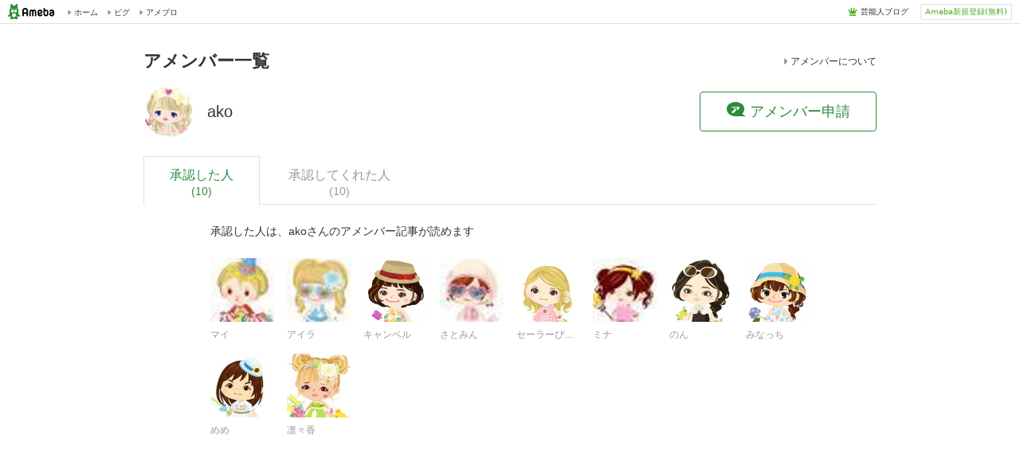

--- FILE ---
content_type: text/html;charset=UTF-8
request_url: https://amember.ameba.jp/amemberListGive.do?oAid=choco-ram
body_size: 14079
content:
<!DOCTYPE html PUBLIC "-//W3C//DTD XHTML 1.0 Transitional//EN" "http://www.w3.org/TR/xhtml1/DTD/xhtml1-transitional.dtd"> <html xmlns="http://www.w3.org/1999/xhtml" lang="ja" xml:lang="ja"> <head> <meta http-equiv="content-language" content="ja" /> <meta http-equiv="content-type" content="text/html; charset=UTF-8" /> <meta http-equiv="content-style-type" content="text/css" /> <meta http-equiv="content-script-type" content="text/javascript" /> <meta name="keywords" content="プロフィール,写真,動画,ブログ" /> <meta name="description" content="プロフィール、フォト、ムービー、BBS、ブログを公開中" /> <meta name="viewport" content="width=device-width, initial-scale=1"> <title>akoさんのアメンバー 承認した人 1ページ目｜Ameba (アメーバ)</title> <script async='async' src='https://www.googletagservices.com/tag/js/gpt.js'></script> <link rel="stylesheet" href="https://stat100.ameba.jp/mypg/cache/css/ameba/hf/common.hf.white.css" type="text/css" media="screen,print" /> <link rel="stylesheet" href="https://stat100.ameba.jp/ameblo/pc/css/amebabar/amebabar.css" type="text/css" type="text/css" media="screen,print" /> <link rel="stylesheet" href="./css/pc/amember_list.css" rel="stylesheet" type="text/css" media="screen,print" /> <script type="text/javascript" src="./js/googleAd-list.js"></script> <link rel="canonical" href="amemberListGive.do?oAid=choco-ram"> </head> <body id="amember_list"> <div id="ambHeader"> <div id="ambHeaderLeft"></div> <div id="ambHeaderRight"> <div id="ameblo-option" class="service"></div> <div class="register"><a class="registerBtn" href="https://user.ameba.jp/regist/registerIntro.do">Ameba新規登録(無料)</a></div> </div> </div> <div id="contents"> <div class="inner_header clearFix"> <h1 class="inner_header-title">アメンバー一覧</h1> <div class="inner_header-aside"> <a href="http://helps.ameba.jp/qguide/amember/" class="js-mine-click" data-category="help"><i class="icon triangle"></i>アメンバーについて</a> </div> </div> <div class="profile"> <div class="profile-container"> <div class="profile-img-container"> <div class="profile-img"> <a href="https://profile.ameba.jp/ameba/choco-ram/" class="js-mine-click" data-category="owner"> <img src="https://stat.profile.ameba.jp/profile_images/20190224/12/c9/JW/j/o02000200p_1550978637728_wh927.jpg?cat=128 " alt="ako" /> </a> </div> </div> <div class="profile-info"> <h2 class="line1">ako</h2> </div> </div> </div> <div class="request-btn profile_aside"> <a class="btn sub js-mine-click" data-category="apply" href="amemberRequest.do?oAid=choco-ram"><i class="icon amember"></i>アメンバー申請</a> </div> <div class="list-navigation"> <div class="navigation-item active"> <span class="navigation-text">承認した人</span> <span class="navigation-count"> (10) </span> </div> <div class="navigation-item"> <a href="amemberListTake.do?oAid=choco-ram" class="js-mine-click" data-category="nav-take"> <span class="navigation-text">承認してくれた人</span> <span class="navigation-count"> (10) </span> </a> </div> </div> <div class="list-amember"> <p class="list-amember-info">承認した人は、akoさんのアメンバー記事が読めます</p> <ul class="amember-list clearFix"> <li class="amember-item"> <a class="js-mine-click" href="https://profile.ameba.jp/ameba/maimaiba/" data-category="amember"> <div class="amember-container"> <div class="amember-image" > <img src="https://stat.profile.ameba.jp/profile_images/20180312/09/ce/jQ/j/o00400040p_1520815166087_srdc2.jpg?cat=160 " alt="マイ" /> </div> <div class="amember-name">マイ</div> </div> </a> </li> <li class="amember-item"> <a class="js-mine-click" href="https://profile.ameba.jp/ameba/ke2i3ko/" data-category="amember"> <div class="amember-container"> <div class="amember-image" > <img src="https://stat.profile.ameba.jp/profile_images/20180312/07/6f/dS/j/o00400040p_1520806617234_vg6mw.jpg?cat=160 " alt="アイラ" /> </div> <div class="amember-name">アイラ</div> </div> </a> </li> <li class="amember-item"> <a class="js-mine-click" href="https://profile.ameba.jp/ameba/storm-purple703/" data-category="amember"> <div class="amember-container"> <div class="amember-image" > <img src="https://stat.profile.ameba.jp/profile_images/20170602/12/eb/0N/g/o014001401496373421508.gif?cat=160 " alt="キャンベル" /> </div> <div class="amember-name">キャンベル</div> </div> </a> </li> <li class="amember-item"> <a class="js-mine-click" href="https://profile.ameba.jp/ameba/yuunandsou/" data-category="amember"> <div class="amember-container"> <div class="amember-image" > <img src="https://stat.profile.ameba.jp/profile_images/20180312/09/30/Wn/j/o00400040p_1520814404537_g4aui.jpg?cat=160 " alt="さとみん" /> </div> <div class="amember-name">さとみん</div> </div> </a> </li> <li class="amember-item"> <a class="js-mine-click" href="https://profile.ameba.jp/ameba/sakishinba/" data-category="amember"> <div class="amember-container"> <div class="amember-image" > <img src="https://stat.profile.ameba.jp/profile_images/20151108/17/0c/Yn/j/o020002001446973006108.jpg?cat=160 " alt="セーラーぴかんち・J・ジョースター" /> </div> <div class="amember-name">セーラーぴかんち・J・ジョースター</div> </div> </a> </li> <li class="amember-item"> <a class="js-mine-click" href="https://profile.ameba.jp/ameba/kirakiramina/" data-category="amember"> <div class="amember-container"> <div class="amember-image" > <img src="https://stat.profile.ameba.jp/profile_images/20180307/19/cd/nR/j/o00400040p_1520417777001_qinqv.jpg?cat=160 " alt="ミナ" /> </div> <div class="amember-name">ミナ</div> </div> </a> </li> <li class="amember-item"> <a class="js-mine-click" href="https://profile.ameba.jp/ameba/come--va/" data-category="amember"> <div class="amember-container"> <div class="amember-image" > <img src="https://stat.profile.ameba.jp/profile_images/20150519/10/70/Vy/j/o020002001431997452832.jpg?cat=160 " alt="のん" /> </div> <div class="amember-name">のん</div> </div> </a> </li> <li class="amember-item"> <a class="js-mine-click" href="https://profile.ameba.jp/ameba/bearnokokoro/" data-category="amember"> <div class="amember-container"> <div class="amember-image" > <img src="https://stat.profile.ameba.jp/profile_images/20150626/23/ec/cp/g/o014001401435330133890.gif?cat=160 " alt="みなっち" /> </div> <div class="amember-name">みなっち</div> </div> </a> </li> <li class="amember-item"> <a class="js-mine-click" href="https://profile.ameba.jp/ameba/mochimochi-memepon/" data-category="amember"> <div class="amember-container"> <div class="amember-image" > <img src="https://stat.profile.ameba.jp/profile_images/20180311/00/e0/Jn/j/o02000200p_1520695998897_pqstj.jpg?cat=160 " alt="めめ" /> </div> <div class="amember-name">めめ</div> </div> </a> </li> <li class="amember-item"> <a class="js-mine-click" href="https://profile.ameba.jp/ameba/murmur-angelily/" data-category="amember"> <div class="amember-container"> <div class="amember-image" > <img src="https://stat.profile.ameba.jp/profile_images/20120912/14/8d/cc/j/o020002001347428230362.jpg?cat=160 " alt="凛々香" /> </div> <div class="amember-name">凛々香</div> </div> </a> </li> </ul> </div> </div> <div id="bigFooter" class="big_footer"> <div id="footerTopics" class="footer-topics"> <h1 class="footer-topics-title">Ameba人気の記事</h1> <div class="footer-topics-container"> <h2 class="footer-topics-sub_title">Amebaトピックス</h2> <div class="footer-topics-contents clearFix"> <ul id="adcrossContainer" class="adcross-container"></ul> <div class="google-container"> <p class="google-header">PR</p> <div id="div-gpt-ad-1503913626455-0" style="height:250px; width:300px;"> <script> googletag.cmd.push(function() { googletag.display("div-gpt-ad-1503913626455-0"); }); </script> </div> </div> </div> <div class="footer-topics-link"> <span class="text"><a href="http://ametopi.jp/" class="js-mine-click" data-category="footer-topics-link">もっとみる<i class="icon next"></i></a></span> </div> </div> <div class="footer-ameblo-link"><a href="https://ameblo.jp/" class="js-mine-click" data-category="footer-ameblo-link">アメブロトップへ</a></div> </div> <div class="footer-register"> <div class="footer-register-container"> <div class="footer-register-item"> <h2 class="title"><i class="icon blog"></i>ブログをはじめる</h2> <p class="text"> たくさんの芸能人・有名人が<br> 書いているAmebaブログを<br> 無料で簡単にはじめることができます。 </p> <a class="btn general js-mine-click" data-category="register-general" href="https://user.ameba.jp/regist/registerIntro.do">はじめる</a> <p class="sub_link"> <a href="http://blog.ameba.jp/import/" class="js-mine-click" data-category="register-link">他ブログから引っ越しはこちら<i class="icon next"></i></a> </p> </div> <div class="footer-register-item"> <h2 class="title"><i class="icon official"></i>公式トップブロガーへ応募</h2> <p class="text"> 多くの方にご紹介したいブログを<br> 執筆する方を「公式トップブロガー」<br> として認定しております。 </p> <a class="btn top js-mine-click" data-category="register-top" href="https://ameblo.jp/officialpress/entry-12147471110.html">詳しく見る</a> </div> <div class="footer-register-item"> <h2 class="title"><i class="icon popular"></i>芸能人・有名人ブログを開設</h2> <p class="text"> Amebaブログでは、芸能人・有名人ブログを<br> ご希望される著名人の方／事務所様を<br> 随時募集しております。 </p> <a class="btn celebrity js-mine-click" data-category="register-celebrity" href="https://official.ameba.jp/registtop.form">申し込む</a> </div> </div> </div> <div class="footer-noti"> <span class="text"><a href="https://www.cyberagent.co.jp/corporate/csr/ameba_safety/">Ameba芸能人・有名人ブログ 健全運営のための取り組み</a></span> </div> </div> <script> var adcrossApi = ''; adcrossApi = 'https://ad.pr.ameba.jp/tpc/list/2SIfu?v=3&device=pc&limit=9&media=photo&s=true'; var xhttp = new XMLHttpRequest(); xhttp.timeout = 5000; xhttp.open('GET', adcrossApi); function removeFooter () { var footerTopics = document.getElementById('footerTopics'); document.getElementById('bigFooter').removeChild(footerTopics); } xhttp.onreadystatechange = function(res) { if (xhttp.readyState === 4 && xhttp.status === 200) { try { var data = JSON.parse(res.target.responseText) || {}; var topics = data.topics || []; if (topics.length < 9) { removeFooter(); return; } var meas_domain = data.meas_domain; var adcrossContainer = document.getElementById('adcrossContainer'); for (var i = 0; i < topics.length; i++) { var item = topics[i]; item.click_url = 'https://' + meas_domain + '/tpc/meas/rd?v=3&hash=' + item.hash; var meas = item.meas || {}; item.populality = meas.populality || ''; var tag = ''; if (item.populality && item.populality === 'hpop') { tag = '<span class="adcross-tag">大人気</span>'; } else if (item.populality && item.populality === 'pop') { tag = '<span class="adcross-tag">人気</span>'; } else if (item.populality && item.populality === 'hot') { tag = '<span class="adcross-tag">ホット</span>'; } var element = document.createElement('li'); element.className = "adcross-item"; element.innerHTML = '<a href="' + item.click_url + '">' + '<div class="adcross-img">' + '<img src="' + item.img_url + '?size=64&option=crop" alt="" />' + '</div>' + '<div class="adcross-text">' + '<p class="adcross-title"></p>' + tag + '</div>' + '</a>'; var titleElement = element.getElementsByClassName('adcross-title')[0]; var titleNode = document.createTextNode(item.title); titleElement.appendChild(titleNode); adcrossContainer.appendChild(element); } } catch (e) { removeFooter(); } } else if (xhttp.readyState === 4) { removeFooter(); } }; xhttp.send(); </script> <div id="ambFooter"></div> <script type="text/javascript" src="https://stat100.ameba.jp/mypg/cache/js/ameba/hf/common.hf.js"></script> <script type="text/javascript" src="https://stat100.ameba.jp/ameblo/pc/js/amebabar/amebabar.1.0.0.js"></script> <script type="text/javascript"> ameblo.amebabar.initialize({ type: 1 }); </script> </body> <script> (function(e,n,t,a,s,c,r){e.AmebaMineObject=s,e[s]=e[s]||function(){(e[s].q=e[s].q||[]).push(arguments)} ,c=n.createElement(t),c.async=1,c.src=a,r=n.getElementsByTagName(t)[0],r.parentNode.insertBefore(c,r) })(window, document, 'script', 'https://ln.ameba.jp/fuse.js', 'fuse'); (function() { var params = { version: '1-24-0', action_type: 'view', blogger_ameba_id: 'choco-ram' }; params.page_id = 'article_amember-approved'; params.sub_category_id = '\"' + '1' + '\"'; fuse('create', 'zBymKrvv', 'v2'); fuse('send', params); })(); (function() { function clickEvent(e) { var params = { page_id: 'article_amember-approved', version: '1-9-0', action_type: 'tap', blogger_ameba_id: 'choco-ram' }; var elementParms = JSON.parse(JSON.stringify(params)); var categoryId = e.target.getAttribute('data-category'); if (categoryId) elementParms.category_id = categoryId; fuse('create', 'zBymKrvv', 'v2'); fuse('send', elementParms); } var clickElements = document.getElementsByClassName('js-mine-click'); for (var i = 0, len = clickElements.length; i < len; i++) { var element = clickElements[i]; element.addEventListener('click', clickEvent); } })(); </script> <script> var _gaq = _gaq || []; _gaq.push(['_setAccount', 'UA-19957007-53']); _gaq.push(['_setAllowHash', false]); _gaq.push(['_trackPageview']); _gaq.push(['amb._setAccount', 'UA-7203563-15']); _gaq.push(['amb._setDomainName', '.ameba.jp']); _gaq.push(['amb._setAllowLinker', true]); _gaq.push(['amb._setAllowHash', false]); _gaq.push(['amb._trackPageview']); (function() { var ga = document.createElement('script'); ga.type = 'text/javascript'; ga.async = true; ga.src = ('https:' == document.location.protocol ? 'https://ssl' : 'http://www') + '.google-analytics.com/ga.js'; var s = document.getElementsByTagName('script')[0]; s.parentNode.insertBefore(ga, s); })(); </script></html>

--- FILE ---
content_type: text/html; charset=utf-8
request_url: https://www.google.com/recaptcha/api2/aframe
body_size: 267
content:
<!DOCTYPE HTML><html><head><meta http-equiv="content-type" content="text/html; charset=UTF-8"></head><body><script nonce="_MczqgQ4AqFibo3rndzMGQ">/** Anti-fraud and anti-abuse applications only. See google.com/recaptcha */ try{var clients={'sodar':'https://pagead2.googlesyndication.com/pagead/sodar?'};window.addEventListener("message",function(a){try{if(a.source===window.parent){var b=JSON.parse(a.data);var c=clients[b['id']];if(c){var d=document.createElement('img');d.src=c+b['params']+'&rc='+(localStorage.getItem("rc::a")?sessionStorage.getItem("rc::b"):"");window.document.body.appendChild(d);sessionStorage.setItem("rc::e",parseInt(sessionStorage.getItem("rc::e")||0)+1);localStorage.setItem("rc::h",'1768498271537');}}}catch(b){}});window.parent.postMessage("_grecaptcha_ready", "*");}catch(b){}</script></body></html>

--- FILE ---
content_type: text/css;charset=UTF-8
request_url: https://amember.ameba.jp/css/pc/amember_list.css
body_size: 434
content:
/*common layout*/
@import url("https://stat100.ameba.jp/common_style/css/common/common.css");

/*user common layout*/
@import url("https://stat100.ameba.jp/common_style/css/user/user_common.css");

/*original layout*/
@import "./common.css";
@import "./components/innerHeader.css";
@import "./components/userProfile.css";
@import "./components/requestBtn.css";
@import "./components/listNavigation.css";
@import "./components/listAmember.css";
@import "./components/listPagination.css";
@import "./components/bigFooter.css";


--- FILE ---
content_type: text/css; charset=UTF-8
request_url: https://stat100.ameba.jp/common_style/css/user/user_common.css
body_size: 546
content:
@charset "UTF-8";
/*--------------------------------------------------
for ameba user common
$Id: user_common.css,v 1.2 2009/12/24 01:33:35 shinma_emi Exp $
--------------------------------------------------*/

/*TOC===============================================
setup
wrap
header
footer
==================================================*/

html { font-size:12px !important; *font-size:75% !important;/*forIE6IE7*/ }

/*setup
--------------------------------------------*/
body,div,dl,dt,dd,ul,ol,li,h1,h2,h3,h4,h5,h6,pre,form,fieldset,input,p,blockquote{margin:0;padding:0;}
fieldset,img{border:0;}
h1,h2,h3,h4,h5,h6{font-size:100%;}
table{border-collapse:collapse;border-spacing:0;}
ul,li{list-style-type:none;margin:0;padding:0;}

/*wrap
--------------------------------------------*/
#wrap { display:block; height:auto; margin:0 auto; width:800px; }

#contents { margin:0 auto; text-align:left; width:800px; }

/*header
--------------------------------------------*/
#header { margin:0 auto 10px auto; padding:40px 0 7px; width:800px; border-bottom:5px solid #DDDDDD; }
#header h1,
#header #userName { font-size:1.8em; line-height:1; padding:0 30px 0 0; float:left; text-align:left; vertical-align:middle; font-weight:bold; }
#header ul { float:left; padding-top:7px; vertical-align:middle; font-weight:bold; }
#header li { float:left; border-right:#666666 1px solid; margin-right:7px; padding-right:7px; line-height:1; }
#header li h2 a { color:#000000; }
li.last { border-right:none !important; margin-right:0; padding-right:0; }

/*nav
--------------------------------------------*/
#nav { margin:0 auto 20px auto; width:800px; }
#nav li { float:left; border-right:1px solid #DDDDDD; line-height:1.1; margin:0 7px 0 0; padding:0 7px 0 0; font-weight:bold; }
#nav li a { font-weight:normal; }

/*submitOn
--------------------------------------------*/
#submitOn { text-align:center; }
#submitOn input { padding-left:15px; padding-right:15px; }


/*footer
--------------------------------------------*/
#footer { border-top:#DDD 1px solid; margin:4px auto 0; padding:0 0 10px 0; width:100%; text-align:left; }
#footer #leftSide { float:left; margin:12px 0 25px 8px; width:auto; }
#footer #leftSide select,
#footer #leftSide input { vertical-align:middle; }
#footer #rightSide { float:right; margin:12px 8px 25px 0; }


.detailLink a { background: url(/common_style/img/common/icon/detail_link1.gif) no-repeat right center; float:right; font-size:0.85em; padding:0 13px 0 0; }

/* plofileSearch */
#footer #plofileSearch label{display:inline-block; /display:inline; /zoom:1; width:181px; margin:0 6px 0 0; vertical-align:bottom;}
#footer #plofileSearch input#searchBox{float:none; display:inline-block; /display:inline; /zoom:1; width:180px; height:14px; margin:0 6px 0 0; padding:1px; color:#999; vertical-align:bottom;}
#footer #plofileSearch #searchButton{float:none; display:inline-block; /display:inline; /zoom:1; width:71px; height:20px; padding:0; margin:0; background:url(http://stat100.ameba.jp/room/img/ameba/common/btn_search_footer.gif) no-repeat 0 0; border:none; cursor:pointer; vertical-align:bottom;}
#footer .amemberFooter{padding-top:10px;}

--- FILE ---
content_type: text/css;charset=UTF-8
request_url: https://amember.ameba.jp/css/pc/common.css
body_size: 1120
content:
@charset "UTF-8";
@import "../font.css";

html {
	font-size: 62.5% !important;
}

#contents a {
	width: 100%;
	height: 100%;
	display: inline-block;
	position: relative;
	color: #333;
}

#contents a:hover {
	text-decoration: none;
	opacity: 0.8;
}

#contents a.btn {
	height: 48px;
	display: inherit;
	vertical-align: middle;
	background-color: #2d8c3c;
	color: #fff;
}

#contents a.btn.sub {
	background-color: #fff;
	color: #2d8c3c;
}
#contents {
	width: 920px;
	margin-bottom: 80px;
	padding: 0 30px;
}

.emphasis {
	color: #2D8C3C;
	font-weight: bold;
}

.btn {
	width: 100%;
	height: 48px;
	padding: 0 32px;
	position: relative;
	background-color: #2d8c3c;
	border: none;
	border-radius: 4px;
	color: #fff;
	white-space: nowrap;
	font-size: 1.8rem;
}

.btn:hover {
	opacity: 0.8;
}

.btn.sub {
	background-color: #fff;
	border: solid 1px #2d8c3c;
	color: #2d8c3c;
}

.btn.disabled {
	background-color: #999999 !important;
	border-color: #999999 !important;
	color: #fff !important;
}

.btn.disabled:hover {
	opacity: 1;
}

.profile_aside {
	padding-bottom: 24px;
	display: table-cell;
	vertical-align: middle;
}

.caution-low {
	color: #999;
	font-size: 1.2rem;
}

.caution-low li {
	margin-bottom: 4px;
}


--- FILE ---
content_type: text/css;charset=UTF-8
request_url: https://amember.ameba.jp/css/pc/components/innerHeader.css
body_size: 344
content:
.inner_header {
	margin: 32px 0 16px;
}

.inner_header .inner_header-title {
	display: inline-block;
	font-size: 2.2rem;
}

.inner_header .inner_header-aside {
	margin-left: 16px;
	float: right;
	display: inline-block;
	line-height: 30px;
	font-size: 1.2rem;
}

.inner_header .inner_header-aside .icon {
	color: #999;
}

/* ----- css for amember complete user profile ----- */
#amember_complete .inner_header {
	margin-bottom: 56px;
}


--- FILE ---
content_type: text/css;charset=UTF-8
request_url: https://amember.ameba.jp/css/pc/components/userProfile.css
body_size: 2071
content:
.profile {
	width: 100%;
	padding-bottom: 24px;
	display: table-cell;
}

.profile .profile-img a:hover:after {
	content: '';
	width: 100%;
	height: 100%;
	display: block;
	position: absolute;
	left: 0;
	top: 0;
	border-radius: 4px;
	background-color: rgba(255,255,255,0.2);
	z-index: 30;
}

.profile .profile-info {
	padding-left: 16px;
	display: table-cell;
	vertical-align: middle;
}

.profile .profile-info .line2 {
	color: #666;
	font-size: 1.6rem;
}

/* ----- css for common user profile ----- */
.profile .profile-img {
	position: relative;
	display: table-cell;
	border-radius: 50%;
	overflow: hidden;
}

.profile .profile-img img {
	position: absolute;
	top: 0;
	left: 0;
	right: 0;
	bottom: 0;
}

.profile .profile-img-container {
	display: table-cell;
}

/* ----- css for amember request user profile ----- */
#amember_request .profile .profile-info .line1 {
	font-size: 1.8rem;
	font-weight: normal;
}

#amember_request .profile .profile-img-container {
	width: 96px;
	display: table-cell;
}

#amember_request .profile .profile-img {
	width: 96px;
	height: 96px;
}

#amember_request .profile .profile-img img {
	width: 96px;
	height: 96px;
}

/* ----- css for amember request complete user profile ----- */
#amember_complete .profile {
	padding-bottom: 0;
}

#amember_complete .profile .profile-info .line1 {
	font-size: 2rem;
	font-weight: bold;
}

#amember_complete .profile .profile-img-container {
	width: 120px;
}

#amember_complete .profile .profile-img {
	width: 120px;
	height: 120px;
}

#amember_complete .profile .profile-img img {
	width: 120px;
	height: 120px;
}

/* ----- css for amember list give/take user profile ----- */
#amember_list .profile .profile-info .line1 {
	font-size: 2rem;
	font-weight: normal;
}

#amember_list .profile .profile-container {
	display: table;
	table-layout: fixed;
	width: 100%;
}

#amember_list .profile .profile-img-container {
	width: 64px;
}

#amember_list .profile .profile-img {
	width: 64px;
	height: 64px;
}

#amember_list .profile .profile-img img {
	width: 64px;
	height: 64px;
}

#amember_list .profile .profile-info .line1 {
	overflow: hidden;
	text-overflow: ellipsis;
	white-space: nowrap;
}


--- FILE ---
content_type: text/css;charset=UTF-8
request_url: https://amember.ameba.jp/css/pc/components/requestBtn.css
body_size: 392
content:
.request-btn .btn .icon {
	margin-right: 4px;
	font-size: 2.6rem;
	font-weight: normal;
	vertical-align: -.5rem;
}

.request-btn.request-disabled {
	padding-bottom: 24px;
	display: table-cell;
	vertical-align: middle;
	white-space: nowrap;
	font-size: 1.4rem;
	color: #999;
}

.request-btn.request-manage {
	padding-bottom: 24px;
	display: table-cell;
	vertical-align: middle;
	white-space: nowrap;
	font-size: 1.4rem;
}

.request-btn.request-manage a {
	color: #2d8c3c !important;
}

--- FILE ---
content_type: text/css;charset=UTF-8
request_url: https://amember.ameba.jp/css/pc/components/listNavigation.css
body_size: 762
content:
.list-navigation {
	width: 100%;
	height: 60px;
	border-bottom: solid 1px #e2e2e2;
}

.list-navigation .navigation-item {
	padding: 0 32px;
	height: 60px;
	display: inline-block;
	border-left: 1px solid white;
	border-right: 1px solid white;
	text-align: center;
}

.list-navigation .navigation-item .navigation-text,
.list-navigation .navigation-item .navigation-count {
	display: block;
	color: #999;
}

.list-navigation .navigation-item .navigation-text {
	margin-top: 12px;
	font-size: 1.6rem;
}

.list-navigation .navigation-item .navigation-count {
	font-size: 1.4rem;
}

.list-navigation .navigation-item.active {
	height: 61px;
	background-color: #fff;
	border: solid 1px #e2e2e2;
	border-bottom: none;
}

.list-navigation .navigation-item.active .navigation-text,
.list-navigation .navigation-item.active .navigation-count {
	color: #2D8C3C;
}


--- FILE ---
content_type: text/css;charset=UTF-8
request_url: https://amember.ameba.jp/css/pc/components/listAmember.css
body_size: 784
content:
.list-amember {
	padding: 24px 76px 58px;
}

.list-amember .list-amember-info {
	margin-left: 8px;
	margin-bottom: 24px;
	font-size: 1.4rem;
}

.list-amember .amember-list {
	height: 360px;
}

.list-amember .amember-item {
	margin: 0 8px 16px;
	float: left;
	display: inline-block;
}

.list-amember .amember-image {
	width: 80px;
	height: 80px;
	position: relative;
}

.list-amember .amember-image img {
	width: 80px;
	height: 80px;
	position: absolute;
	top: 0;
	left: 0;
	right: 0;
	bottom: 0;
}

.list-amember .amember-name {
	width: 80px;
	margin: 8px auto 0;
	overflow: hidden;
	white-space: nowrap;
	text-overflow: ellipsis;
	color: #999;
	font-size: 1.2rem;
}

.list-amember .amember-name a {
	color: #999;
}

.list-amember .list-amember-empty {
	height: 360px;
	line-height: 360px;
	color: #999;
	background-color: #f8f8f8;
	text-align: center;
	font-size: 1.8rem;
}


--- FILE ---
content_type: text/css;charset=UTF-8
request_url: https://amember.ameba.jp/css/pc/components/listPagination.css
body_size: 1138
content:
.list-pagination {
	height: 42px;
	margin-top: -42px;
	text-align: center;
}

.list-pagination .pagination-cotainer {
	display: inline-block;
}

.list-pagination .pagination-priv {
	margin-right: 44px;
}

.list-pagination .pagination-next {
	margin-left: 44px;
}

.list-pagination .pagination-item {
	margin: 0 2px;
	width: 40px;
	height: 40px;
	display: inline-block;
	border: solid 1px #e2e2e2;
	line-height: 40px;
	color: #999;
	text-align: center;
	font-size: 1.4rem;
}

.list-pagination .pagination-item span {
	color: #999;
}

.list-pagination .pagination-dots {
	margin: 0 8px;
	vertical-align: 4px;
	color: #999;
	font-size: 1.4rem;
}

.list-pagination .pagination-item.disabled {
	background-color: #ccc;
}

.list-pagination .pagination-item.disabled span {
	color: #fff;
}

.list-pagination .pagination-priv .disabled,
.list-pagination .pagination-next .disabled,
.list-pagination .pagination-dots.disabled {
	visibility: hidden;
}

.list-pagination .pagination-item.icon-item .icon {
	margin-top: 12px;
}

.list-pagination a:hover:after {
	content: '';
	width: 100%;
	height: 100%;
	display: block;
	position: absolute;
	left: 0;
	top: 0;
	border-radius: 4px;
	background-color: rgba(255,255,255,0.2);
	z-index: 30;
}


--- FILE ---
content_type: text/css;charset=UTF-8
request_url: https://amember.ameba.jp/css/pc/components/bigFooter.css
body_size: 3695
content:
/* ----- top dom ----- */
.big_footer {
	min-width: 980px;
}

.big_footer a {
	width: 100%;
	height: 100%;
	display: inline-block;
	color: #333;
	vertical-align: middle;
}

.big_footer a:hover {
	text-decoration: none;
	opacity: 0.8;
}

/* ----- ad dom -----*/
.footer-topics {
	padding: 40px 0; 
	background-color: #efefef;
}

.footer-topics .footer-topics-title {
	margin-bottom: 48px;
	font-size: 2.2rem;
}

.footer-topics .footer-topics-sub_title {
	margin-bottom: 16px;
	text-align: left;
	font-size: 1.4rem;
}

.footer-topics img {
	vertical-align: top;
}

.footer-topics .footer-topics-container {
	width: 980px;
	margin: 0 auto;
}

.footer-topics .footer-topics-contents {
	background-color: #fff;
}

.footer-topics .footer-topics-link {
	margin-top: 16px;
	text-align: right;
}

.footer-topics .footer-topics-link .text {
	display: inline-block;
}

.footer-topics .footer-topics-link a {
	color: #666;
}

.footer-topics .footer-ameblo-link {
	width: 380px;
	height: 40px;
	margin: 8px auto 0;
	background-color: #fff;
	line-height: 40px;
	text-align: center;
	font-size: 1.4rem;
}


/* ----- adcross -----*/
.adcross-container {
	width: 576px;
	margin: 24px 28px;
	display: inline-block;
	float: left;
}

.adcross-container .adcross-item {
	margin: 0 4px 28px;
	display: inline-block;
}

.adcross-container .adcross-item:nth-child(n+7) {
	margin-bottom: 0;
}


.adcross-container .adcross-img {
	display: table-cell;
}

.adcross-container .adcross-text {
	width: 112px;
	height: 64px;
	padding-left: 8px;
	overflow: hidden;
	display: table-cell;
	vertical-align: middle;
	font-size: 1.4rem;
	text-align: left;
}

.adcross-container .adcross-tag {
	margin-top: 8px;
	color: #ff3399;
	font-size: 1rem;
}


/* ----- google -----*/
.google-container {
	margin: 8px 32px 24px 16px;
	display: inline-block;
	float: left;
}

.google-container .google-header {
	height: 14px;
	margin-bottom: 2px;
	color: #999;
	line-height: 1.2rem;
	font-size: 1.2rem;
	text-align: left;
}


/* ----- footer register ----- */
.footer-register {
	width: 960px;
	margin: 0 auto;
	padding: 16px 0;
	background-color: #fff;
}

.footer-register a:hover {
	color: #999;
}

.footer-register .footer-register-item {
	width: 33.3%;
	padding: 12px 24px;
	position: relative;
	display: table-cell;
	vertical-align: top;
	font-size: 1.2rem;
}

.footer-register .footer-register-item::after {
	content: "";
	border-right: solid 1px #efefef;
	position: absolute;
	top: 0px;
	right: 0px;
	bottom: 28px;
}

.footer-register .footer-register-item:last-of-type::after {
	content: none;
}

.footer-register .footer-register-item .title {
	margin-bottom: 12px;
	line-height: 28px;
	font-size: 1.6rem;
	font-weight: bold;
}

.footer-register .footer-register-item .icon {
	margin-right: 4px;
	color: #2d8c3c;
	vertical-align: -.6rem;
	font-size: 2.4rem;
}

.footer-register .footer-register-item .text {
	font-size: 1.2rem;
	color: #666;
}

.footer-register .footer-register-item .btn {
	width: 200px;
	height: 32px;
	margin-top: 12px;
	line-height: 32px;
	color: #fff;
	font-size: 1.4rem;
}

.footer-register .footer-register-item .btn.top {
	background-color: #fff;
	border: solid 1px #d2d2d2;
	color: #ff9933;
}

.footer-register .footer-register-item .btn.celebrity {
	background-color: #fff;
	border: solid 1px #d2d2d2;
	color: #2d8c3c;
}

.footer-register .footer-register-item .sub_link {
	margin-top: 14px;
	color: #333;
	font-size: 1.2rem;
}

.footer-register .footer-register-item .sub_link .icon {
	vertical-align: -.1rem;
	font-size: 1rem;	
}


/* ----- footer noti -----*/
.footer-noti {
	width: 100%;
	height: 52px;
	border-top: solid 1px #e0e0e0;
	font-size: 1.2rem;
}

.footer-noti .text {
	height: 20px;
	margin: 16px auto; 
	display: inline-block;
	line-height: 20px;
}

.footer-noti a {
	color: #666;
}


--- FILE ---
content_type: text/css;charset=UTF-8
request_url: https://amember.ameba.jp/css/font.css
body_size: 772
content:
@font-face {
   font-family: "AmebaSymbols";
	src: url('../../font/amebasymbolsv3.eot');
	src: url('../../font/amebasymbolsv3.woff') format('woff'),
		url('../../font/amebasymbolsv3.ttf') format('truetype'),
		url('../../font/amebasymbolsv3.svg') format('svg');
}

.icon {
	font-family: "AmebaSymbols";
	display: inline-block;
	vertical-align: -.2rem;
	line-height: 1;
	font-style: normal;
}

/* only include fonts that is used */
.icon.amember::after {
	content: "\006A";
}
.icon.blog::after {
	content: "\0042";
}
.icon.popular::after {
	content: "\0043";
}
.icon.home::after {
	content: "\0048";
}
.icon.official::after {
	content: "\004F";
}
.icon.next::after {
	content: "\00E5";
}
.icon.privious::after {
	content: "\003D";
}
.icon.question::after {
	content: "\003F";
}
.icon.check::after {
	content: "\0056";
}
.icon.triangle::after {
	content: "\226B"
}


--- FILE ---
content_type: application/javascript;charset=UTF-8
request_url: https://amember.ameba.jp/js/googleAd-list.js
body_size: 216
content:
var googletag = googletag || {};
googletag.cmd = googletag.cmd || [];
googletag.cmd.push(function() {
	googletag.defineSlot('/7765/pc_ameba_modern_smallfooter', [300, 250], 'div-gpt-ad-1503913626455-0').addService(googletag.pubads());
	googletag.pubads().enableSingleRequest();
	googletag.enableServices();
});


--- FILE ---
content_type: application/javascript; charset=utf-8
request_url: https://fundingchoicesmessages.google.com/f/AGSKWxWPPvNgpRgVnWIfn5OpyCkZ0Q2E414EH65GKv85QZlLrKmPksMpZFtVaC_BVXiU5USCM7eQiqXMvnB3_ex9y6qVlutGUoV0uPIN02wwBDPVK4v3k-GWLcCypwKFwJ6DzUENa3M4xdUFxy2kRitHsuxszwSP4fVZHV2pryVRD1jVCpmPAdLsnkf9QiFH/__adbox./adsico3._adtags._advertising./livejasmine03.
body_size: -1292
content:
window['74bbcf45-b0cb-4b33-b621-e84793eb0305'] = true;